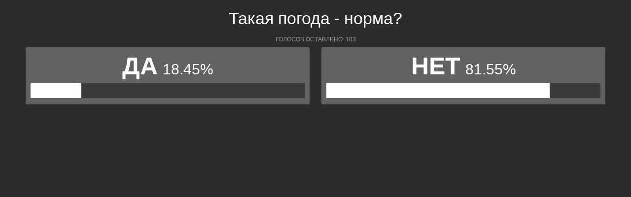

--- FILE ---
content_type: text/html; charset=UTF-8
request_url: https://polls.bloknot-krasnodar.ru/show_poll/165288/default
body_size: 1153
content:
<div class="bxp-body">
  <div>
    <div class="bxp-poll-yesno">
      <div class="bxp-poll-content">
      <h2 class="bxp-pq-content-title">Такая погода - норма?</h2>
      <p class="bxp-poll-voteCount">Голосов оставлено: 103</p>
      <ul class="bxp-poll-grid">
                    <li>
          <span class="bxp-poll-result-yesno bxp-poll-result-vote">
            <p class="bxp-poll-result-text">Да</p>
            <p class="bxp-poll-percent">18.45%</p>
            <div class="bxp-poll-bar-bg">
                <div class="bxp-poll-bar" style="width: 18.45%"></div>
            </div>
            <div style="display: none">
        	100 - 18.45
            </div>
          </span>
        </li>
                      <li>
          <span class="bxp-poll-result-yesno bxp-poll-result-vote">
            <p class="bxp-poll-result-text">Нет</p>
            <p class="bxp-poll-percent">81.55%</p>
            <div class="bxp-poll-bar-bg">
                <div class="bxp-poll-bar" style="width: 81.55%"></div>
            </div>
            <div style="display: none">
        	81.55 - 81.55
            </div>
          </span>
        </li>
                    </ul>
      </div>
    </div>
  </div>
</div>